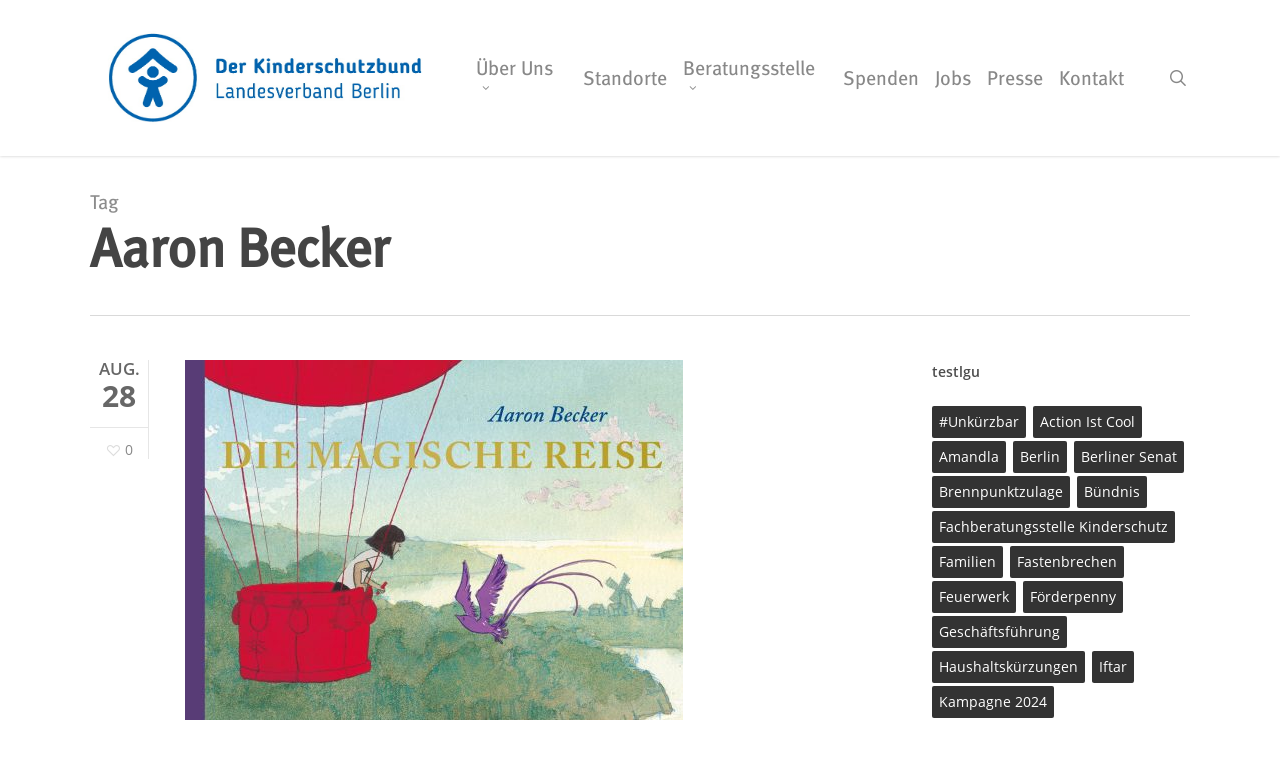

--- FILE ---
content_type: text/html; charset=UTF-8
request_url: https://kinderschutzbund-berlin.de/tag/aaron-becker/
body_size: 17933
content:
<!doctype html>
<html lang="de" class="no-js">
<head>
	<meta charset="UTF-8">
	<meta name="viewport" content="width=device-width, initial-scale=1, maximum-scale=1, user-scalable=0" /><meta name='robots' content='index, follow, max-image-preview:large, max-snippet:-1, max-video-preview:-1' />
	<style>img:is([sizes="auto" i], [sizes^="auto," i]) { contain-intrinsic-size: 3000px 1500px }</style>
	
	<!-- This site is optimized with the Yoast SEO plugin v26.3 - https://yoast.com/wordpress/plugins/seo/ -->
	<title>Aaron Becker Archive - Deutscher Kinderschutzbund Landesverband Berlin e.V.</title>
	<link rel="canonical" href="https://kinderschutzbund-berlin.de/tag/aaron-becker/" />
	<meta property="og:locale" content="de_DE" />
	<meta property="og:type" content="article" />
	<meta property="og:title" content="Aaron Becker Archive - Deutscher Kinderschutzbund Landesverband Berlin e.V." />
	<meta property="og:url" content="https://kinderschutzbund-berlin.de/tag/aaron-becker/" />
	<meta property="og:site_name" content="Deutscher Kinderschutzbund Landesverband Berlin e.V." />
	<meta name="twitter:card" content="summary_large_image" />
	<script type="application/ld+json" class="yoast-schema-graph">{"@context":"https://schema.org","@graph":[{"@type":"CollectionPage","@id":"https://kinderschutzbund-berlin.de/tag/aaron-becker/","url":"https://kinderschutzbund-berlin.de/tag/aaron-becker/","name":"Aaron Becker Archive - Deutscher Kinderschutzbund Landesverband Berlin e.V.","isPartOf":{"@id":"https://kinderschutzbund-berlin.de/#website"},"primaryImageOfPage":{"@id":"https://kinderschutzbund-berlin.de/tag/aaron-becker/#primaryimage"},"image":{"@id":"https://kinderschutzbund-berlin.de/tag/aaron-becker/#primaryimage"},"thumbnailUrl":"https://kinderschutzbund-berlin.de/wp-content/uploads/2023/08/6171_BILD_DIE_MAGISCHE_REISE-e1693211079783.jpg","breadcrumb":{"@id":"https://kinderschutzbund-berlin.de/tag/aaron-becker/#breadcrumb"},"inLanguage":"de"},{"@type":"ImageObject","inLanguage":"de","@id":"https://kinderschutzbund-berlin.de/tag/aaron-becker/#primaryimage","url":"https://kinderschutzbund-berlin.de/wp-content/uploads/2023/08/6171_BILD_DIE_MAGISCHE_REISE-e1693211079783.jpg","contentUrl":"https://kinderschutzbund-berlin.de/wp-content/uploads/2023/08/6171_BILD_DIE_MAGISCHE_REISE-e1693211079783.jpg","width":498,"height":442},{"@type":"BreadcrumbList","@id":"https://kinderschutzbund-berlin.de/tag/aaron-becker/#breadcrumb","itemListElement":[{"@type":"ListItem","position":1,"name":"Startseite","item":"https://kinderschutzbund-berlin.de/"},{"@type":"ListItem","position":2,"name":"Aaron Becker"}]},{"@type":"WebSite","@id":"https://kinderschutzbund-berlin.de/#website","url":"https://kinderschutzbund-berlin.de/","name":"Deutscher Kinderschutzbund Landesverband Berlin e.V.","description":"","potentialAction":[{"@type":"SearchAction","target":{"@type":"EntryPoint","urlTemplate":"https://kinderschutzbund-berlin.de/?s={search_term_string}"},"query-input":{"@type":"PropertyValueSpecification","valueRequired":true,"valueName":"search_term_string"}}],"inLanguage":"de"}]}</script>
	<!-- / Yoast SEO plugin. -->


<link rel="alternate" type="application/rss+xml" title="Deutscher Kinderschutzbund Landesverband Berlin e.V. &raquo; Feed" href="https://kinderschutzbund-berlin.de/feed/" />
<link rel="alternate" type="application/rss+xml" title="Deutscher Kinderschutzbund Landesverband Berlin e.V. &raquo; Kommentar-Feed" href="https://kinderschutzbund-berlin.de/comments/feed/" />
<link rel="alternate" type="application/rss+xml" title="Deutscher Kinderschutzbund Landesverband Berlin e.V. &raquo; Aaron Becker Schlagwort-Feed" href="https://kinderschutzbund-berlin.de/tag/aaron-becker/feed/" />
<script type="text/javascript">
/* <![CDATA[ */
window._wpemojiSettings = {"baseUrl":"https:\/\/s.w.org\/images\/core\/emoji\/16.0.1\/72x72\/","ext":".png","svgUrl":"https:\/\/s.w.org\/images\/core\/emoji\/16.0.1\/svg\/","svgExt":".svg","source":{"concatemoji":"https:\/\/kinderschutzbund-berlin.de\/wp-includes\/js\/wp-emoji-release.min.js?ver=6.8.3"}};
/*! This file is auto-generated */
!function(s,n){var o,i,e;function c(e){try{var t={supportTests:e,timestamp:(new Date).valueOf()};sessionStorage.setItem(o,JSON.stringify(t))}catch(e){}}function p(e,t,n){e.clearRect(0,0,e.canvas.width,e.canvas.height),e.fillText(t,0,0);var t=new Uint32Array(e.getImageData(0,0,e.canvas.width,e.canvas.height).data),a=(e.clearRect(0,0,e.canvas.width,e.canvas.height),e.fillText(n,0,0),new Uint32Array(e.getImageData(0,0,e.canvas.width,e.canvas.height).data));return t.every(function(e,t){return e===a[t]})}function u(e,t){e.clearRect(0,0,e.canvas.width,e.canvas.height),e.fillText(t,0,0);for(var n=e.getImageData(16,16,1,1),a=0;a<n.data.length;a++)if(0!==n.data[a])return!1;return!0}function f(e,t,n,a){switch(t){case"flag":return n(e,"\ud83c\udff3\ufe0f\u200d\u26a7\ufe0f","\ud83c\udff3\ufe0f\u200b\u26a7\ufe0f")?!1:!n(e,"\ud83c\udde8\ud83c\uddf6","\ud83c\udde8\u200b\ud83c\uddf6")&&!n(e,"\ud83c\udff4\udb40\udc67\udb40\udc62\udb40\udc65\udb40\udc6e\udb40\udc67\udb40\udc7f","\ud83c\udff4\u200b\udb40\udc67\u200b\udb40\udc62\u200b\udb40\udc65\u200b\udb40\udc6e\u200b\udb40\udc67\u200b\udb40\udc7f");case"emoji":return!a(e,"\ud83e\udedf")}return!1}function g(e,t,n,a){var r="undefined"!=typeof WorkerGlobalScope&&self instanceof WorkerGlobalScope?new OffscreenCanvas(300,150):s.createElement("canvas"),o=r.getContext("2d",{willReadFrequently:!0}),i=(o.textBaseline="top",o.font="600 32px Arial",{});return e.forEach(function(e){i[e]=t(o,e,n,a)}),i}function t(e){var t=s.createElement("script");t.src=e,t.defer=!0,s.head.appendChild(t)}"undefined"!=typeof Promise&&(o="wpEmojiSettingsSupports",i=["flag","emoji"],n.supports={everything:!0,everythingExceptFlag:!0},e=new Promise(function(e){s.addEventListener("DOMContentLoaded",e,{once:!0})}),new Promise(function(t){var n=function(){try{var e=JSON.parse(sessionStorage.getItem(o));if("object"==typeof e&&"number"==typeof e.timestamp&&(new Date).valueOf()<e.timestamp+604800&&"object"==typeof e.supportTests)return e.supportTests}catch(e){}return null}();if(!n){if("undefined"!=typeof Worker&&"undefined"!=typeof OffscreenCanvas&&"undefined"!=typeof URL&&URL.createObjectURL&&"undefined"!=typeof Blob)try{var e="postMessage("+g.toString()+"("+[JSON.stringify(i),f.toString(),p.toString(),u.toString()].join(",")+"));",a=new Blob([e],{type:"text/javascript"}),r=new Worker(URL.createObjectURL(a),{name:"wpTestEmojiSupports"});return void(r.onmessage=function(e){c(n=e.data),r.terminate(),t(n)})}catch(e){}c(n=g(i,f,p,u))}t(n)}).then(function(e){for(var t in e)n.supports[t]=e[t],n.supports.everything=n.supports.everything&&n.supports[t],"flag"!==t&&(n.supports.everythingExceptFlag=n.supports.everythingExceptFlag&&n.supports[t]);n.supports.everythingExceptFlag=n.supports.everythingExceptFlag&&!n.supports.flag,n.DOMReady=!1,n.readyCallback=function(){n.DOMReady=!0}}).then(function(){return e}).then(function(){var e;n.supports.everything||(n.readyCallback(),(e=n.source||{}).concatemoji?t(e.concatemoji):e.wpemoji&&e.twemoji&&(t(e.twemoji),t(e.wpemoji)))}))}((window,document),window._wpemojiSettings);
/* ]]> */
</script>
<style id='wp-emoji-styles-inline-css' type='text/css'>

	img.wp-smiley, img.emoji {
		display: inline !important;
		border: none !important;
		box-shadow: none !important;
		height: 1em !important;
		width: 1em !important;
		margin: 0 0.07em !important;
		vertical-align: -0.1em !important;
		background: none !important;
		padding: 0 !important;
	}
</style>
<link rel='stylesheet' id='wp-block-library-css' href='https://kinderschutzbund-berlin.de/wp-includes/css/dist/block-library/style.min.css?ver=6.8.3' type='text/css' media='all' />
<style id='global-styles-inline-css' type='text/css'>
:root{--wp--preset--aspect-ratio--square: 1;--wp--preset--aspect-ratio--4-3: 4/3;--wp--preset--aspect-ratio--3-4: 3/4;--wp--preset--aspect-ratio--3-2: 3/2;--wp--preset--aspect-ratio--2-3: 2/3;--wp--preset--aspect-ratio--16-9: 16/9;--wp--preset--aspect-ratio--9-16: 9/16;--wp--preset--color--black: #000000;--wp--preset--color--cyan-bluish-gray: #abb8c3;--wp--preset--color--white: #ffffff;--wp--preset--color--pale-pink: #f78da7;--wp--preset--color--vivid-red: #cf2e2e;--wp--preset--color--luminous-vivid-orange: #ff6900;--wp--preset--color--luminous-vivid-amber: #fcb900;--wp--preset--color--light-green-cyan: #7bdcb5;--wp--preset--color--vivid-green-cyan: #00d084;--wp--preset--color--pale-cyan-blue: #8ed1fc;--wp--preset--color--vivid-cyan-blue: #0693e3;--wp--preset--color--vivid-purple: #9b51e0;--wp--preset--gradient--vivid-cyan-blue-to-vivid-purple: linear-gradient(135deg,rgba(6,147,227,1) 0%,rgb(155,81,224) 100%);--wp--preset--gradient--light-green-cyan-to-vivid-green-cyan: linear-gradient(135deg,rgb(122,220,180) 0%,rgb(0,208,130) 100%);--wp--preset--gradient--luminous-vivid-amber-to-luminous-vivid-orange: linear-gradient(135deg,rgba(252,185,0,1) 0%,rgba(255,105,0,1) 100%);--wp--preset--gradient--luminous-vivid-orange-to-vivid-red: linear-gradient(135deg,rgba(255,105,0,1) 0%,rgb(207,46,46) 100%);--wp--preset--gradient--very-light-gray-to-cyan-bluish-gray: linear-gradient(135deg,rgb(238,238,238) 0%,rgb(169,184,195) 100%);--wp--preset--gradient--cool-to-warm-spectrum: linear-gradient(135deg,rgb(74,234,220) 0%,rgb(151,120,209) 20%,rgb(207,42,186) 40%,rgb(238,44,130) 60%,rgb(251,105,98) 80%,rgb(254,248,76) 100%);--wp--preset--gradient--blush-light-purple: linear-gradient(135deg,rgb(255,206,236) 0%,rgb(152,150,240) 100%);--wp--preset--gradient--blush-bordeaux: linear-gradient(135deg,rgb(254,205,165) 0%,rgb(254,45,45) 50%,rgb(107,0,62) 100%);--wp--preset--gradient--luminous-dusk: linear-gradient(135deg,rgb(255,203,112) 0%,rgb(199,81,192) 50%,rgb(65,88,208) 100%);--wp--preset--gradient--pale-ocean: linear-gradient(135deg,rgb(255,245,203) 0%,rgb(182,227,212) 50%,rgb(51,167,181) 100%);--wp--preset--gradient--electric-grass: linear-gradient(135deg,rgb(202,248,128) 0%,rgb(113,206,126) 100%);--wp--preset--gradient--midnight: linear-gradient(135deg,rgb(2,3,129) 0%,rgb(40,116,252) 100%);--wp--preset--font-size--small: 13px;--wp--preset--font-size--medium: 20px;--wp--preset--font-size--large: 36px;--wp--preset--font-size--x-large: 42px;--wp--preset--spacing--20: 0.44rem;--wp--preset--spacing--30: 0.67rem;--wp--preset--spacing--40: 1rem;--wp--preset--spacing--50: 1.5rem;--wp--preset--spacing--60: 2.25rem;--wp--preset--spacing--70: 3.38rem;--wp--preset--spacing--80: 5.06rem;--wp--preset--shadow--natural: 6px 6px 9px rgba(0, 0, 0, 0.2);--wp--preset--shadow--deep: 12px 12px 50px rgba(0, 0, 0, 0.4);--wp--preset--shadow--sharp: 6px 6px 0px rgba(0, 0, 0, 0.2);--wp--preset--shadow--outlined: 6px 6px 0px -3px rgba(255, 255, 255, 1), 6px 6px rgba(0, 0, 0, 1);--wp--preset--shadow--crisp: 6px 6px 0px rgba(0, 0, 0, 1);}:root { --wp--style--global--content-size: 1300px;--wp--style--global--wide-size: 1300px; }:where(body) { margin: 0; }.wp-site-blocks > .alignleft { float: left; margin-right: 2em; }.wp-site-blocks > .alignright { float: right; margin-left: 2em; }.wp-site-blocks > .aligncenter { justify-content: center; margin-left: auto; margin-right: auto; }:where(.is-layout-flex){gap: 0.5em;}:where(.is-layout-grid){gap: 0.5em;}.is-layout-flow > .alignleft{float: left;margin-inline-start: 0;margin-inline-end: 2em;}.is-layout-flow > .alignright{float: right;margin-inline-start: 2em;margin-inline-end: 0;}.is-layout-flow > .aligncenter{margin-left: auto !important;margin-right: auto !important;}.is-layout-constrained > .alignleft{float: left;margin-inline-start: 0;margin-inline-end: 2em;}.is-layout-constrained > .alignright{float: right;margin-inline-start: 2em;margin-inline-end: 0;}.is-layout-constrained > .aligncenter{margin-left: auto !important;margin-right: auto !important;}.is-layout-constrained > :where(:not(.alignleft):not(.alignright):not(.alignfull)){max-width: var(--wp--style--global--content-size);margin-left: auto !important;margin-right: auto !important;}.is-layout-constrained > .alignwide{max-width: var(--wp--style--global--wide-size);}body .is-layout-flex{display: flex;}.is-layout-flex{flex-wrap: wrap;align-items: center;}.is-layout-flex > :is(*, div){margin: 0;}body .is-layout-grid{display: grid;}.is-layout-grid > :is(*, div){margin: 0;}body{padding-top: 0px;padding-right: 0px;padding-bottom: 0px;padding-left: 0px;}:root :where(.wp-element-button, .wp-block-button__link){background-color: #32373c;border-width: 0;color: #fff;font-family: inherit;font-size: inherit;line-height: inherit;padding: calc(0.667em + 2px) calc(1.333em + 2px);text-decoration: none;}.has-black-color{color: var(--wp--preset--color--black) !important;}.has-cyan-bluish-gray-color{color: var(--wp--preset--color--cyan-bluish-gray) !important;}.has-white-color{color: var(--wp--preset--color--white) !important;}.has-pale-pink-color{color: var(--wp--preset--color--pale-pink) !important;}.has-vivid-red-color{color: var(--wp--preset--color--vivid-red) !important;}.has-luminous-vivid-orange-color{color: var(--wp--preset--color--luminous-vivid-orange) !important;}.has-luminous-vivid-amber-color{color: var(--wp--preset--color--luminous-vivid-amber) !important;}.has-light-green-cyan-color{color: var(--wp--preset--color--light-green-cyan) !important;}.has-vivid-green-cyan-color{color: var(--wp--preset--color--vivid-green-cyan) !important;}.has-pale-cyan-blue-color{color: var(--wp--preset--color--pale-cyan-blue) !important;}.has-vivid-cyan-blue-color{color: var(--wp--preset--color--vivid-cyan-blue) !important;}.has-vivid-purple-color{color: var(--wp--preset--color--vivid-purple) !important;}.has-black-background-color{background-color: var(--wp--preset--color--black) !important;}.has-cyan-bluish-gray-background-color{background-color: var(--wp--preset--color--cyan-bluish-gray) !important;}.has-white-background-color{background-color: var(--wp--preset--color--white) !important;}.has-pale-pink-background-color{background-color: var(--wp--preset--color--pale-pink) !important;}.has-vivid-red-background-color{background-color: var(--wp--preset--color--vivid-red) !important;}.has-luminous-vivid-orange-background-color{background-color: var(--wp--preset--color--luminous-vivid-orange) !important;}.has-luminous-vivid-amber-background-color{background-color: var(--wp--preset--color--luminous-vivid-amber) !important;}.has-light-green-cyan-background-color{background-color: var(--wp--preset--color--light-green-cyan) !important;}.has-vivid-green-cyan-background-color{background-color: var(--wp--preset--color--vivid-green-cyan) !important;}.has-pale-cyan-blue-background-color{background-color: var(--wp--preset--color--pale-cyan-blue) !important;}.has-vivid-cyan-blue-background-color{background-color: var(--wp--preset--color--vivid-cyan-blue) !important;}.has-vivid-purple-background-color{background-color: var(--wp--preset--color--vivid-purple) !important;}.has-black-border-color{border-color: var(--wp--preset--color--black) !important;}.has-cyan-bluish-gray-border-color{border-color: var(--wp--preset--color--cyan-bluish-gray) !important;}.has-white-border-color{border-color: var(--wp--preset--color--white) !important;}.has-pale-pink-border-color{border-color: var(--wp--preset--color--pale-pink) !important;}.has-vivid-red-border-color{border-color: var(--wp--preset--color--vivid-red) !important;}.has-luminous-vivid-orange-border-color{border-color: var(--wp--preset--color--luminous-vivid-orange) !important;}.has-luminous-vivid-amber-border-color{border-color: var(--wp--preset--color--luminous-vivid-amber) !important;}.has-light-green-cyan-border-color{border-color: var(--wp--preset--color--light-green-cyan) !important;}.has-vivid-green-cyan-border-color{border-color: var(--wp--preset--color--vivid-green-cyan) !important;}.has-pale-cyan-blue-border-color{border-color: var(--wp--preset--color--pale-cyan-blue) !important;}.has-vivid-cyan-blue-border-color{border-color: var(--wp--preset--color--vivid-cyan-blue) !important;}.has-vivid-purple-border-color{border-color: var(--wp--preset--color--vivid-purple) !important;}.has-vivid-cyan-blue-to-vivid-purple-gradient-background{background: var(--wp--preset--gradient--vivid-cyan-blue-to-vivid-purple) !important;}.has-light-green-cyan-to-vivid-green-cyan-gradient-background{background: var(--wp--preset--gradient--light-green-cyan-to-vivid-green-cyan) !important;}.has-luminous-vivid-amber-to-luminous-vivid-orange-gradient-background{background: var(--wp--preset--gradient--luminous-vivid-amber-to-luminous-vivid-orange) !important;}.has-luminous-vivid-orange-to-vivid-red-gradient-background{background: var(--wp--preset--gradient--luminous-vivid-orange-to-vivid-red) !important;}.has-very-light-gray-to-cyan-bluish-gray-gradient-background{background: var(--wp--preset--gradient--very-light-gray-to-cyan-bluish-gray) !important;}.has-cool-to-warm-spectrum-gradient-background{background: var(--wp--preset--gradient--cool-to-warm-spectrum) !important;}.has-blush-light-purple-gradient-background{background: var(--wp--preset--gradient--blush-light-purple) !important;}.has-blush-bordeaux-gradient-background{background: var(--wp--preset--gradient--blush-bordeaux) !important;}.has-luminous-dusk-gradient-background{background: var(--wp--preset--gradient--luminous-dusk) !important;}.has-pale-ocean-gradient-background{background: var(--wp--preset--gradient--pale-ocean) !important;}.has-electric-grass-gradient-background{background: var(--wp--preset--gradient--electric-grass) !important;}.has-midnight-gradient-background{background: var(--wp--preset--gradient--midnight) !important;}.has-small-font-size{font-size: var(--wp--preset--font-size--small) !important;}.has-medium-font-size{font-size: var(--wp--preset--font-size--medium) !important;}.has-large-font-size{font-size: var(--wp--preset--font-size--large) !important;}.has-x-large-font-size{font-size: var(--wp--preset--font-size--x-large) !important;}
:where(.wp-block-post-template.is-layout-flex){gap: 1.25em;}:where(.wp-block-post-template.is-layout-grid){gap: 1.25em;}
:where(.wp-block-columns.is-layout-flex){gap: 2em;}:where(.wp-block-columns.is-layout-grid){gap: 2em;}
:root :where(.wp-block-pullquote){font-size: 1.5em;line-height: 1.6;}
</style>
<link rel='stylesheet' id='salient-social-css' href='https://kinderschutzbund-berlin.de/wp-content/plugins/salient-social/css/style.css?ver=1.2.6' type='text/css' media='all' />
<style id='salient-social-inline-css' type='text/css'>

  .sharing-default-minimal .nectar-love.loved,
  body .nectar-social[data-color-override="override"].fixed > a:before, 
  body .nectar-social[data-color-override="override"].fixed .nectar-social-inner a,
  .sharing-default-minimal .nectar-social[data-color-override="override"] .nectar-social-inner a:hover,
  .nectar-social.vertical[data-color-override="override"] .nectar-social-inner a:hover {
    background-color: #0062ac;
  }
  .nectar-social.hover .nectar-love.loved,
  .nectar-social.hover > .nectar-love-button a:hover,
  .nectar-social[data-color-override="override"].hover > div a:hover,
  #single-below-header .nectar-social[data-color-override="override"].hover > div a:hover,
  .nectar-social[data-color-override="override"].hover .share-btn:hover,
  .sharing-default-minimal .nectar-social[data-color-override="override"] .nectar-social-inner a {
    border-color: #0062ac;
  }
  #single-below-header .nectar-social.hover .nectar-love.loved i,
  #single-below-header .nectar-social.hover[data-color-override="override"] a:hover,
  #single-below-header .nectar-social.hover[data-color-override="override"] a:hover i,
  #single-below-header .nectar-social.hover .nectar-love-button a:hover i,
  .nectar-love:hover i,
  .hover .nectar-love:hover .total_loves,
  .nectar-love.loved i,
  .nectar-social.hover .nectar-love.loved .total_loves,
  .nectar-social.hover .share-btn:hover, 
  .nectar-social[data-color-override="override"].hover .nectar-social-inner a:hover,
  .nectar-social[data-color-override="override"].hover > div:hover span,
  .sharing-default-minimal .nectar-social[data-color-override="override"] .nectar-social-inner a:not(:hover) i,
  .sharing-default-minimal .nectar-social[data-color-override="override"] .nectar-social-inner a:not(:hover) {
    color: #0062ac;
  }
</style>
<link rel='stylesheet' id='uaf_client_css-css' href='https://kinderschutzbund-berlin.de/wp-content/uploads/useanyfont/uaf.css?ver=1751980679' type='text/css' media='all' />
<link rel='stylesheet' id='font-awesome-css' href='https://kinderschutzbund-berlin.de/wp-content/themes/salient/css/font-awesome-legacy.min.css?ver=4.7.1' type='text/css' media='all' />
<link rel='stylesheet' id='salient-grid-system-css' href='https://kinderschutzbund-berlin.de/wp-content/themes/salient/css/build/grid-system.css?ver=17.4.1' type='text/css' media='all' />
<link rel='stylesheet' id='main-styles-css' href='https://kinderschutzbund-berlin.de/wp-content/themes/salient/css/build/style.css?ver=17.4.1' type='text/css' media='all' />
<style id='main-styles-inline-css' type='text/css'>

		@font-face{
		     font-family:'Open Sans';
		     src:url('https://kinderschutzbund-berlin.de/wp-content/themes/salient/css/fonts/OpenSans-Light.woff') format('woff');
		     font-weight:300;
		     font-style:normal; 
		}
		 @font-face{
		     font-family:'Open Sans';
		     src:url('https://kinderschutzbund-berlin.de/wp-content/themes/salient/css/fonts/OpenSans-Regular.woff') format('woff');
		     font-weight:400;
		     font-style:normal; 
		}
		 @font-face{
		     font-family:'Open Sans';
		     src:url('https://kinderschutzbund-berlin.de/wp-content/themes/salient/css/fonts/OpenSans-SemiBold.woff') format('woff');
		     font-weight:600;
		     font-style:normal; 
		}
		 @font-face{
		     font-family:'Open Sans';
		     src:url('https://kinderschutzbund-berlin.de/wp-content/themes/salient/css/fonts/OpenSans-Bold.woff') format('woff');
		     font-weight:700;
		     font-style:normal; 
		}
html:not(.page-trans-loaded) { background-color: #ffffff; }
</style>
<link rel='stylesheet' id='nectar-wpforms-css' href='https://kinderschutzbund-berlin.de/wp-content/themes/salient/css/build/third-party/wpforms.css?ver=17.4.1' type='text/css' media='all' />
<link rel='stylesheet' id='nectar-flickity-css' href='https://kinderschutzbund-berlin.de/wp-content/themes/salient/css/build/plugins/flickity.css?ver=17.4.1' type='text/css' media='all' />
<link rel='stylesheet' id='nectar-portfolio-css' href='https://kinderschutzbund-berlin.de/wp-content/plugins/salient-portfolio/css/portfolio.css?ver=1.8.3' type='text/css' media='all' />
<link rel='stylesheet' id='responsive-css' href='https://kinderschutzbund-berlin.de/wp-content/themes/salient/css/build/responsive.css?ver=17.4.1' type='text/css' media='all' />
<link rel='stylesheet' id='skin-original-css' href='https://kinderschutzbund-berlin.de/wp-content/themes/salient/css/build/skin-original.css?ver=17.4.1' type='text/css' media='all' />
<link rel='stylesheet' id='salient-wp-menu-dynamic-css' href='https://kinderschutzbund-berlin.de/wp-content/uploads/salient/menu-dynamic.css?ver=89405' type='text/css' media='all' />
<link rel='stylesheet' id='dynamic-css-css' href='https://kinderschutzbund-berlin.de/wp-content/themes/salient/css/salient-dynamic-styles.css?ver=78294' type='text/css' media='all' />
<style id='dynamic-css-inline-css' type='text/css'>
body[data-bg-header="true"].category .container-wrap,body[data-bg-header="true"].author .container-wrap,body[data-bg-header="true"].date .container-wrap,body[data-bg-header="true"].blog .container-wrap{padding-top:var(--container-padding)!important}.archive.author .row .col.section-title span,.archive.category .row .col.section-title span,.archive.tag .row .col.section-title span,.archive.date .row .col.section-title span{padding-left:0}body.author #page-header-wrap #page-header-bg,body.category #page-header-wrap #page-header-bg,body.tag #page-header-wrap #page-header-bg,body.date #page-header-wrap #page-header-bg{height:auto;padding-top:8%;padding-bottom:8%;}.archive #page-header-wrap{height:auto;}.archive.category .row .col.section-title p,.archive.tag .row .col.section-title p{margin-top:10px;}body[data-bg-header="true"].archive .container-wrap.meta_overlaid_blog,body[data-bg-header="true"].category .container-wrap.meta_overlaid_blog,body[data-bg-header="true"].author .container-wrap.meta_overlaid_blog,body[data-bg-header="true"].date .container-wrap.meta_overlaid_blog{padding-top:0!important;}#page-header-bg[data-alignment="center"] .span_6 p{margin:0 auto;}body.archive #page-header-bg:not(.fullscreen-header) .span_6{position:relative;-webkit-transform:none;transform:none;top:0;}.blog-archive-header .nectar-author-gravatar img{width:125px;border-radius:100px;}.blog-archive-header .container .span_12 p{font-size:min(max(calc(1.3vw),16px),20px);line-height:1.5;margin-top:.5em;}body .page-header-no-bg.color-bg{padding:5% 0;}@media only screen and (max-width:999px){body .page-header-no-bg.color-bg{padding:7% 0;}}@media only screen and (max-width:690px){body .page-header-no-bg.color-bg{padding:9% 0;}.blog-archive-header .nectar-author-gravatar img{width:75px;}}.blog-archive-header.color-bg .col.section-title{border-bottom:0;padding:0;}.blog-archive-header.color-bg *{color:inherit!important;}.nectar-archive-tax-count{position:relative;padding:.5em;transform:translateX(0.25em) translateY(-0.75em);font-size:clamp(14px,0.3em,20px);display:inline-block;vertical-align:super;}.nectar-archive-tax-count:before{content:"";display:block;padding-bottom:100%;width:100%;position:absolute;top:50%;left:50%;transform:translate(-50%,-50%);border-radius:100px;background-color:currentColor;opacity:0.1;}#header-space{background-color:#ffffff}@media only screen and (min-width:1000px){body #ajax-content-wrap.no-scroll{min-height:calc(100vh - 156px);height:calc(100vh - 156px)!important;}}@media only screen and (min-width:1000px){#page-header-wrap.fullscreen-header,#page-header-wrap.fullscreen-header #page-header-bg,html:not(.nectar-box-roll-loaded) .nectar-box-roll > #page-header-bg.fullscreen-header,.nectar_fullscreen_zoom_recent_projects,#nectar_fullscreen_rows:not(.afterLoaded) > div{height:calc(100vh - 155px);}.wpb_row.vc_row-o-full-height.top-level,.wpb_row.vc_row-o-full-height.top-level > .col.span_12{min-height:calc(100vh - 155px);}html:not(.nectar-box-roll-loaded) .nectar-box-roll > #page-header-bg.fullscreen-header{top:156px;}.nectar-slider-wrap[data-fullscreen="true"]:not(.loaded),.nectar-slider-wrap[data-fullscreen="true"]:not(.loaded) .swiper-container{height:calc(100vh - 154px)!important;}.admin-bar .nectar-slider-wrap[data-fullscreen="true"]:not(.loaded),.admin-bar .nectar-slider-wrap[data-fullscreen="true"]:not(.loaded) .swiper-container{height:calc(100vh - 154px - 32px)!important;}}.admin-bar[class*="page-template-template-no-header"] .wpb_row.vc_row-o-full-height.top-level,.admin-bar[class*="page-template-template-no-header"] .wpb_row.vc_row-o-full-height.top-level > .col.span_12{min-height:calc(100vh - 32px);}body[class*="page-template-template-no-header"] .wpb_row.vc_row-o-full-height.top-level,body[class*="page-template-template-no-header"] .wpb_row.vc_row-o-full-height.top-level > .col.span_12{min-height:100vh;}@media only screen and (max-width:999px){.using-mobile-browser #nectar_fullscreen_rows:not(.afterLoaded):not([data-mobile-disable="on"]) > div{height:calc(100vh - 126px);}.using-mobile-browser .wpb_row.vc_row-o-full-height.top-level,.using-mobile-browser .wpb_row.vc_row-o-full-height.top-level > .col.span_12,[data-permanent-transparent="1"].using-mobile-browser .wpb_row.vc_row-o-full-height.top-level,[data-permanent-transparent="1"].using-mobile-browser .wpb_row.vc_row-o-full-height.top-level > .col.span_12{min-height:calc(100vh - 126px);}html:not(.nectar-box-roll-loaded) .nectar-box-roll > #page-header-bg.fullscreen-header,.nectar_fullscreen_zoom_recent_projects,.nectar-slider-wrap[data-fullscreen="true"]:not(.loaded),.nectar-slider-wrap[data-fullscreen="true"]:not(.loaded) .swiper-container,#nectar_fullscreen_rows:not(.afterLoaded):not([data-mobile-disable="on"]) > div{height:calc(100vh - 73px);}.wpb_row.vc_row-o-full-height.top-level,.wpb_row.vc_row-o-full-height.top-level > .col.span_12{min-height:calc(100vh - 73px);}body[data-transparent-header="false"] #ajax-content-wrap.no-scroll{min-height:calc(100vh - 73px);height:calc(100vh - 73px);}}.screen-reader-text,.nectar-skip-to-content:not(:focus){border:0;clip:rect(1px,1px,1px,1px);clip-path:inset(50%);height:1px;margin:-1px;overflow:hidden;padding:0;position:absolute!important;width:1px;word-wrap:normal!important;}.row .col img:not([srcset]){width:auto;}.row .col img.img-with-animation.nectar-lazy:not([srcset]){width:100%;}
</style>
<script type="text/javascript" src="https://kinderschutzbund-berlin.de/wp-includes/js/jquery/jquery.min.js?ver=3.7.1" id="jquery-core-js"></script>
<script type="text/javascript" src="https://kinderschutzbund-berlin.de/wp-includes/js/jquery/jquery-migrate.min.js?ver=3.4.1" id="jquery-migrate-js"></script>
<script type="text/javascript" id="3d-flip-book-client-locale-loader-js-extra">
/* <![CDATA[ */
var FB3D_CLIENT_LOCALE = {"ajaxurl":"https:\/\/kinderschutzbund-berlin.de\/wp-admin\/admin-ajax.php","dictionary":{"Table of contents":"Table of contents","Close":"Close","Bookmarks":"Bookmarks","Thumbnails":"Thumbnails","Search":"Search","Share":"Share","Facebook":"Facebook","Twitter":"Twitter","Email":"Email","Play":"Play","Previous page":"Previous page","Next page":"Next page","Zoom in":"Zoom in","Zoom out":"Zoom out","Fit view":"Fit view","Auto play":"Auto play","Full screen":"Full screen","More":"More","Smart pan":"Smart pan","Single page":"Single page","Sounds":"Sounds","Stats":"Stats","Print":"Print","Download":"Download","Goto first page":"Goto first page","Goto last page":"Goto last page"},"images":"https:\/\/kinderschutzbund-berlin.de\/wp-content\/plugins\/interactive-3d-flipbook-powered-physics-engine\/assets\/images\/","jsData":{"urls":[],"posts":{"ids_mis":[],"ids":[]},"pages":[],"firstPages":[],"bookCtrlProps":[],"bookTemplates":[]},"key":"3d-flip-book","pdfJS":{"pdfJsLib":"https:\/\/kinderschutzbund-berlin.de\/wp-content\/plugins\/interactive-3d-flipbook-powered-physics-engine\/assets\/js\/pdf.min.js?ver=4.3.136","pdfJsWorker":"https:\/\/kinderschutzbund-berlin.de\/wp-content\/plugins\/interactive-3d-flipbook-powered-physics-engine\/assets\/js\/pdf.worker.js?ver=4.3.136","stablePdfJsLib":"https:\/\/kinderschutzbund-berlin.de\/wp-content\/plugins\/interactive-3d-flipbook-powered-physics-engine\/assets\/js\/stable\/pdf.min.js?ver=2.5.207","stablePdfJsWorker":"https:\/\/kinderschutzbund-berlin.de\/wp-content\/plugins\/interactive-3d-flipbook-powered-physics-engine\/assets\/js\/stable\/pdf.worker.js?ver=2.5.207","pdfJsCMapUrl":"https:\/\/kinderschutzbund-berlin.de\/wp-content\/plugins\/interactive-3d-flipbook-powered-physics-engine\/assets\/cmaps\/"},"cacheurl":"https:\/\/kinderschutzbund-berlin.de\/wp-content\/uploads\/3d-flip-book\/cache\/","pluginsurl":"https:\/\/kinderschutzbund-berlin.de\/wp-content\/plugins\/","pluginurl":"https:\/\/kinderschutzbund-berlin.de\/wp-content\/plugins\/interactive-3d-flipbook-powered-physics-engine\/","thumbnailSize":{"width":"150","height":"150"},"version":"1.16.17"};
/* ]]> */
</script>
<script type="text/javascript" src="https://kinderschutzbund-berlin.de/wp-content/plugins/interactive-3d-flipbook-powered-physics-engine/assets/js/client-locale-loader.js?ver=1.16.17" id="3d-flip-book-client-locale-loader-js" async="async" data-wp-strategy="async"></script>
<script type="text/javascript" src="https://kinderschutzbund-berlin.de/wp-includes/js/dist/hooks.min.js?ver=4d63a3d491d11ffd8ac6" id="wp-hooks-js"></script>
<script type="text/javascript" id="say-what-js-js-extra">
/* <![CDATA[ */
var say_what_data = {"replacements":{"salient|Results For|":"Suchergebnisse f\u00fcr","salient|No results found|":"Ihre Suche ergab leider keine Treffer.","salient|Start Typing...|":"Suchbegriff eingeben","salient|Page|":"Seite"}};
/* ]]> */
</script>
<script type="text/javascript" src="https://kinderschutzbund-berlin.de/wp-content/plugins/say-what/assets/build/frontend.js?ver=fd31684c45e4d85aeb4e" id="say-what-js-js"></script>
<script></script><link rel="https://api.w.org/" href="https://kinderschutzbund-berlin.de/wp-json/" /><link rel="alternate" title="JSON" type="application/json" href="https://kinderschutzbund-berlin.de/wp-json/wp/v2/tags/54" /><link rel="EditURI" type="application/rsd+xml" title="RSD" href="https://kinderschutzbund-berlin.de/xmlrpc.php?rsd" />
<meta name="generator" content="WordPress 6.8.3" />
<script>
jQuery(window).load(function(){
	jQuery('a.external-link').click(function() {
		alert("Sie werden jetzt sicher zum Spendenformular der Bank für Sozialwirtschaft weitergeleitet. Vielen Dank für Ihre Unterstützung!");
	});
});
</script>
<script src="https://secure.spendenbank.de/login/iframe/js/2454986?langid=1&verwendungszweck=33096&vz_solo=1" type="text/javascript"></script><script type="text/javascript"> var root = document.getElementsByTagName( "html" )[0]; root.setAttribute( "class", "js" ); </script><meta name="generator" content="Powered by WPBakery Page Builder - drag and drop page builder for WordPress."/>
<link rel="icon" href="https://kinderschutzbund-berlin.de/wp-content/uploads/2019/11/cropped-DKSB-Siegel-32x32.png" sizes="32x32" />
<link rel="icon" href="https://kinderschutzbund-berlin.de/wp-content/uploads/2019/11/cropped-DKSB-Siegel-192x192.png" sizes="192x192" />
<link rel="apple-touch-icon" href="https://kinderschutzbund-berlin.de/wp-content/uploads/2019/11/cropped-DKSB-Siegel-180x180.png" />
<meta name="msapplication-TileImage" content="https://kinderschutzbund-berlin.de/wp-content/uploads/2019/11/cropped-DKSB-Siegel-270x270.png" />
		<style type="text/css" id="wp-custom-css">
			.bfs-resp-iframe {
  position: relative;
  padding-bottom: 56.25%;
  height: 0;
  overflow: hidden;
  width: 100%;
  height: auto; }
  .bfs-resp-iframe iframe {
    position: absolute;
    top: 0;
    left: 0;
    width: 100%;
    height: 100%; }

		</style>
		<noscript><style> .wpb_animate_when_almost_visible { opacity: 1; }</style></noscript></head><body class="archive tag tag-aaron-becker tag-54 wp-theme-salient original wpb-js-composer js-comp-ver-8.4.2 vc_responsive" data-footer-reveal="false" data-footer-reveal-shadow="none" data-header-format="default" data-body-border="off" data-boxed-style="" data-header-breakpoint="1000" data-dropdown-style="minimal" data-cae="easeOutCubic" data-cad="750" data-megamenu-width="contained" data-aie="none" data-ls="none" data-apte="standard" data-hhun="1" data-fancy-form-rcs="default" data-form-style="minimal" data-form-submit="regular" data-is="minimal" data-button-style="default" data-user-account-button="false" data-flex-cols="true" data-col-gap="default" data-header-inherit-rc="false" data-header-search="true" data-animated-anchors="false" data-ajax-transitions="true" data-full-width-header="false" data-slide-out-widget-area="true" data-slide-out-widget-area-style="slide-out-from-right-hover" data-user-set-ocm="off" data-loading-animation="none" data-bg-header="false" data-responsive="1" data-ext-responsive="true" data-ext-padding="90" data-header-resize="0" data-header-color="custom" data-cart="false" data-remove-m-parallax="" data-remove-m-video-bgs="" data-m-animate="0" data-force-header-trans-color="light" data-smooth-scrolling="0" data-permanent-transparent="false" >
	
	<script type="text/javascript">
	 (function(window, document) {

		document.documentElement.classList.remove("no-js");

		if(navigator.userAgent.match(/(Android|iPod|iPhone|iPad|BlackBerry|IEMobile|Opera Mini)/)) {
			document.body.className += " using-mobile-browser mobile ";
		}
		if(navigator.userAgent.match(/Mac/) && navigator.maxTouchPoints && navigator.maxTouchPoints > 2) {
			document.body.className += " using-ios-device ";
		}

		if( !("ontouchstart" in window) ) {

			var body = document.querySelector("body");
			var winW = window.innerWidth;
			var bodyW = body.clientWidth;

			if (winW > bodyW + 4) {
				body.setAttribute("style", "--scroll-bar-w: " + (winW - bodyW - 4) + "px");
			} else {
				body.setAttribute("style", "--scroll-bar-w: 0px");
			}
		}

	 })(window, document);
   </script><a href="#ajax-content-wrap" class="nectar-skip-to-content">Skip to main content</a><div id="ajax-loading-screen" data-disable-mobile="1" data-disable-fade-on-click="0" data-effect="standard" data-method="standard"><div class="loading-icon none"><div class="material-icon">
						<svg class="nectar-material-spinner" width="60px" height="60px" viewBox="0 0 60 60">
							<circle stroke-linecap="round" cx="30" cy="30" r="26" fill="none" stroke-width="6"></circle>
				  		</svg>	 
					</div></div></div>	
	<div id="header-space"  data-header-mobile-fixed='false'></div> 
	
		<div id="header-outer" data-has-menu="true" data-has-buttons="yes" data-header-button_style="default" data-using-pr-menu="false" data-mobile-fixed="false" data-ptnm="false" data-lhe="default" data-user-set-bg="#ffffff" data-format="default" data-permanent-transparent="false" data-megamenu-rt="0" data-remove-fixed="1" data-header-resize="0" data-cart="false" data-transparency-option="" data-box-shadow="small" data-shrink-num="6" data-using-secondary="0" data-using-logo="1" data-logo-height="100" data-m-logo-height="50" data-padding="28" data-full-width="false" data-condense="false" >
		
<div id="search-outer" class="nectar">
	<div id="search">
		<div class="container">
			 <div id="search-box">
				 <div class="inner-wrap">
					 <div class="col span_12">
						  <form role="search" action="https://kinderschutzbund-berlin.de/" method="GET">
															<input type="text" name="s"  value="Suchbegriff eingeben" aria-label="Search" data-placeholder="Suchbegriff eingeben" />
							
						
						<button aria-label="Search" class="search-box__button" type="submit">Search</button>						</form>
					</div><!--/span_12-->
				</div><!--/inner-wrap-->
			 </div><!--/search-box-->
			 <div id="close"><a href="#" role="button"><span class="screen-reader-text">Close Search</span>
				<span class="icon-salient-x" aria-hidden="true"></span>				 </a></div>
		 </div><!--/container-->
	</div><!--/search-->
</div><!--/search-outer-->

<header id="top" role="banner" aria-label="Main Menu">
	<div class="container">
		<div class="row">
			<div class="col span_3">
								<a id="logo" href="https://kinderschutzbund-berlin.de" data-supplied-ml-starting-dark="false" data-supplied-ml-starting="false" data-supplied-ml="false" >
					<img class="stnd skip-lazy dark-version" width="943" height="265" alt="Deutscher Kinderschutzbund Landesverband Berlin e.V." src="https://kinderschutzbund-berlin.de/wp-content/uploads/2019/11/DKSB_Logo_2019_LV-1_3-RGB-01-1.jpg"  />				</a>
							</div><!--/span_3-->

			<div class="col span_9 col_last">
									<div class="nectar-mobile-only mobile-header"><div class="inner"></div></div>
									<a class="mobile-search" href="#searchbox"><span class="nectar-icon icon-salient-search" aria-hidden="true"></span><span class="screen-reader-text">search</span></a>
														<div class="slide-out-widget-area-toggle mobile-icon slide-out-from-right-hover" data-custom-color="false" data-icon-animation="simple-transform">
						<div> <a href="#slide-out-widget-area" role="button" aria-label="Navigation Menu" aria-expanded="false" class="closed">
							<span class="screen-reader-text">Menu</span><span aria-hidden="true"> <i class="lines-button x2"> <i class="lines"></i> </i> </span>						</a></div>
					</div>
				
									<nav aria-label="Main Menu">
													<ul class="sf-menu">
								<li id="menu-item-107" class="menu-item menu-item-type-post_type menu-item-object-page menu-item-has-children nectar-regular-menu-item sf-with-ul menu-item-107"><a href="https://kinderschutzbund-berlin.de/ueber-uns/" aria-haspopup="true" aria-expanded="false"><span class="menu-title-text">Über Uns</span><span class="sf-sub-indicator"><i class="fa fa-angle-down icon-in-menu" aria-hidden="true"></i></span></a>
<ul class="sub-menu">
	<li id="menu-item-385" class="menu-item menu-item-type-post_type menu-item-object-page nectar-regular-menu-item menu-item-385"><a href="https://kinderschutzbund-berlin.de/ueber-uns/verein/"><span class="menu-title-text">Verein</span></a></li>
	<li id="menu-item-387" class="menu-item menu-item-type-post_type menu-item-object-page nectar-regular-menu-item menu-item-387"><a href="https://kinderschutzbund-berlin.de/ueber-uns/themen/"><span class="menu-title-text">Themen</span></a></li>
	<li id="menu-item-386" class="menu-item menu-item-type-post_type menu-item-object-page nectar-regular-menu-item menu-item-386"><a href="https://kinderschutzbund-berlin.de/ueber-uns/geschichte/"><span class="menu-title-text">Geschichte</span></a></li>
	<li id="menu-item-384" class="menu-item menu-item-type-post_type menu-item-object-page nectar-regular-menu-item menu-item-384"><a href="https://kinderschutzbund-berlin.de/ueber-uns/jahresberichte-rundbriefe/"><span class="menu-title-text">Jahresberichte und Rundbriefe</span></a></li>
</ul>
</li>
<li id="menu-item-5160" class="menu-item menu-item-type-post_type menu-item-object-page nectar-regular-menu-item menu-item-5160"><a href="https://kinderschutzbund-berlin.de/projekte/kinderprojekte/"><span class="menu-title-text">Standorte</span></a></li>
<li id="menu-item-95" class="menu-item menu-item-type-post_type menu-item-object-page menu-item-has-children nectar-regular-menu-item sf-with-ul menu-item-95"><a href="https://kinderschutzbund-berlin.de/beratungsstelle/" aria-haspopup="true" aria-expanded="false"><span class="menu-title-text">Beratungsstelle</span><span class="sf-sub-indicator"><i class="fa fa-angle-down icon-in-menu" aria-hidden="true"></i></span></a>
<ul class="sub-menu">
	<li id="menu-item-391" class="menu-item menu-item-type-post_type menu-item-object-page nectar-regular-menu-item menu-item-391"><a href="https://kinderschutzbund-berlin.de/beratungsstelle/kinder-jugendliche/"><span class="menu-title-text">Kinder &#038; Jugendliche</span></a></li>
	<li id="menu-item-390" class="menu-item menu-item-type-post_type menu-item-object-page nectar-regular-menu-item menu-item-390"><a href="https://kinderschutzbund-berlin.de/beratungsstelle/fachkraefte/"><span class="menu-title-text">Fachkräfte</span></a></li>
	<li id="menu-item-389" class="menu-item menu-item-type-post_type menu-item-object-page nectar-regular-menu-item menu-item-389"><a href="https://kinderschutzbund-berlin.de/beratungsstelle/eltern/"><span class="menu-title-text">Eltern</span></a></li>
	<li id="menu-item-4127" class="menu-item menu-item-type-post_type menu-item-object-page nectar-regular-menu-item menu-item-4127"><a href="https://kinderschutzbund-berlin.de/beratungsstelle/gewalt_spielt_nicht_mit/"><span class="menu-title-text">Gewalt spielt nicht mit!</span></a></li>
</ul>
</li>
<li id="menu-item-5142" class="menu-item menu-item-type-post_type menu-item-object-page nectar-regular-menu-item menu-item-5142"><a href="https://kinderschutzbund-berlin.de/spenden-2/"><span class="menu-title-text">Spenden</span></a></li>
<li id="menu-item-104" class="menu-item menu-item-type-post_type menu-item-object-page nectar-regular-menu-item menu-item-104"><a href="https://kinderschutzbund-berlin.de/stellenangebote/"><span class="menu-title-text">Jobs</span></a></li>
<li id="menu-item-5232" class="menu-item menu-item-type-post_type menu-item-object-page nectar-regular-menu-item menu-item-5232"><a href="https://kinderschutzbund-berlin.de/presse-3/"><span class="menu-title-text">Presse</span></a></li>
<li id="menu-item-5234" class="menu-item menu-item-type-post_type menu-item-object-page nectar-regular-menu-item menu-item-5234"><a href="https://kinderschutzbund-berlin.de/kontakt-zum-kinderschutzbund-landesverband-berlin/"><span class="menu-title-text">Kontakt</span></a></li>
							</ul>
													<ul class="buttons sf-menu" data-user-set-ocm="off">

								<li id="search-btn"><div><a href="#searchbox"><span class="icon-salient-search" aria-hidden="true"></span><span class="screen-reader-text">search</span></a></div> </li>
							</ul>
						
					</nav>

					
				</div><!--/span_9-->

				
			</div><!--/row-->
					</div><!--/container-->
	</header>		
	</div>
		<div id="ajax-content-wrap">
				<div class="row page-header-no-bg blog-archive-header"  data-alignment="left">
			<div class="container">
				<div class="col span_12 section-title">
																<span class="subheader">Tag</span>
										<h1>Aaron Becker</h1>
														</div>
			</div>
		</div>

	
<div class="container-wrap">

	<div class="container main-content">

		<div class="row"><div class="post-area col  span_9   " role="main" data-ams="8px" data-remove-post-date="0" data-remove-post-author="0" data-remove-post-comment-number="0" data-remove-post-nectar-love="0"> <div class="posts-container"  data-load-animation="none">
<article id="post-4401" class="post-4401 post type-post status-publish format-standard has-post-thumbnail category-aktuelles-aus-den-projekten tag-aaron-becker tag-die-reise tag-die-rueckkehr tag-die-suche tag-wunderbare-kinderbuecher">  
  
  <div class="inner-wrap animated">
    
    <div class="post-content classic">
      
      
<div class="post-meta" data-love="true">
    <div class="date">
    <span class="month">Aug.</span>
    <span class="day">28</span>
      </div>
  
  <div class="nectar-love-wrap">
    <a href="#" class="nectar-love" id="nectar-love-4401" title="Love this"> <i class="icon-salient-heart-2"></i><span class="love-text">Love</span><span class="total_loves"><span class="nectar-love-count">0</span></span></a>  </div>
  
</div><!--post-meta-->      
      <div class="content-inner">
        
        <a href="https://kinderschutzbund-berlin.de/wunderbare-kinderbuecher-bezaubernde-bilder-und-ganz-ohne-text/"><span class="post-featured-img"><img width="498" height="442" src="https://kinderschutzbund-berlin.de/wp-content/uploads/2023/08/6171_BILD_DIE_MAGISCHE_REISE-e1693211079783.jpg" class="attachment-full size-full skip-lazy wp-post-image" alt="" title="" decoding="async" fetchpriority="high" /></span></a>        
        <div class="article-content-wrap">
          
          <div class="post-header">
            
            <h2 class="title"><a href="https://kinderschutzbund-berlin.de/wunderbare-kinderbuecher-bezaubernde-bilder-und-ganz-ohne-text/"> Wunderbare Kinderbücher: Bezaubernde Bilder und ganz ohne Text</a></h2>
            
            <span class="meta-author">
              <span>By</span> <a href="https://kinderschutzbund-berlin.de/author/agnieszka-s/" title="Beiträge von Agnieszka S." rel="author">Agnieszka S.</a>            </span> 
            <span class="meta-category"><a href="https://kinderschutzbund-berlin.de/category/aktuelles-aus-den-projekten/">Aktuelles aus den Projekten</a>            </span>            
          </div><!--/post-header-->
          
          <div class="excerpt">Wie wäre es, wenn wir Erwachsene Kindern nicht einfach eine Geschichte vorlesen, sondern sie aktiv ins Entdecken einer Geschichte einbinden?</div><a class="more-link" href="https://kinderschutzbund-berlin.de/wunderbare-kinderbuecher-bezaubernde-bilder-und-ganz-ohne-text/"><span class="continue-reading">Read More</span></a>          
        </div><!--article-content-wrap-->
        
      </div><!--content-inner-->
      
    </div><!--/post-content-->
    
  </div><!--/inner-wrap-->
  
</article></div>
		</div>

					<div id="sidebar" data-nectar-ss="false" class="col span_3 col_last">
				<div id="tag_cloud-2" class="widget widget_tag_cloud"><h4>testlgu</h4><div class="tagcloud"><a href="https://kinderschutzbund-berlin.de/tag/unkuerzbar/" class="tag-cloud-link tag-link-77 tag-link-position-1" style="font-size: 13.25pt;" aria-label="#unkürzbar (2 Einträge)">#unkürzbar</a>
<a href="https://kinderschutzbund-berlin.de/tag/action-ist-cool/" class="tag-cloud-link tag-link-109 tag-link-position-2" style="font-size: 8pt;" aria-label="Action ist cool (1 Eintrag)">Action ist cool</a>
<a href="https://kinderschutzbund-berlin.de/tag/amandla/" class="tag-cloud-link tag-link-65 tag-link-position-3" style="font-size: 8pt;" aria-label="Amandla (1 Eintrag)">Amandla</a>
<a href="https://kinderschutzbund-berlin.de/tag/berlin/" class="tag-cloud-link tag-link-41 tag-link-position-4" style="font-size: 19.666666666667pt;" aria-label="Berlin (4 Einträge)">Berlin</a>
<a href="https://kinderschutzbund-berlin.de/tag/berliner-senat/" class="tag-cloud-link tag-link-118 tag-link-position-5" style="font-size: 8pt;" aria-label="Berliner Senat (1 Eintrag)">Berliner Senat</a>
<a href="https://kinderschutzbund-berlin.de/tag/brennpunktzulage/" class="tag-cloud-link tag-link-94 tag-link-position-6" style="font-size: 8pt;" aria-label="Brennpunktzulage (1 Eintrag)">Brennpunktzulage</a>
<a href="https://kinderschutzbund-berlin.de/tag/buendnis/" class="tag-cloud-link tag-link-79 tag-link-position-7" style="font-size: 13.25pt;" aria-label="Bündnis (2 Einträge)">Bündnis</a>
<a href="https://kinderschutzbund-berlin.de/tag/fachberatungsstelle-kinderschutz/" class="tag-cloud-link tag-link-115 tag-link-position-8" style="font-size: 8pt;" aria-label="Fachberatungsstelle Kinderschutz (1 Eintrag)">Fachberatungsstelle Kinderschutz</a>
<a href="https://kinderschutzbund-berlin.de/tag/familien/" class="tag-cloud-link tag-link-119 tag-link-position-9" style="font-size: 8pt;" aria-label="Familien (1 Eintrag)">Familien</a>
<a href="https://kinderschutzbund-berlin.de/tag/fastenbrechen/" class="tag-cloud-link tag-link-105 tag-link-position-10" style="font-size: 8pt;" aria-label="Fastenbrechen (1 Eintrag)">Fastenbrechen</a>
<a href="https://kinderschutzbund-berlin.de/tag/feuerwerk/" class="tag-cloud-link tag-link-123 tag-link-position-11" style="font-size: 8pt;" aria-label="Feuerwerk (1 Eintrag)">Feuerwerk</a>
<a href="https://kinderschutzbund-berlin.de/tag/foerderpenny/" class="tag-cloud-link tag-link-95 tag-link-position-12" style="font-size: 8pt;" aria-label="Förderpenny (1 Eintrag)">Förderpenny</a>
<a href="https://kinderschutzbund-berlin.de/tag/geschaeftsfuehrung/" class="tag-cloud-link tag-link-116 tag-link-position-13" style="font-size: 8pt;" aria-label="Geschäftsführung (1 Eintrag)">Geschäftsführung</a>
<a href="https://kinderschutzbund-berlin.de/tag/haushaltskuerzungen/" class="tag-cloud-link tag-link-120 tag-link-position-14" style="font-size: 8pt;" aria-label="Haushaltskürzungen (1 Eintrag)">Haushaltskürzungen</a>
<a href="https://kinderschutzbund-berlin.de/tag/iftar/" class="tag-cloud-link tag-link-104 tag-link-position-15" style="font-size: 8pt;" aria-label="Iftar (1 Eintrag)">Iftar</a>
<a href="https://kinderschutzbund-berlin.de/tag/kampagne-2024/" class="tag-cloud-link tag-link-101 tag-link-position-16" style="font-size: 8pt;" aria-label="Kampagne 2024 (1 Eintrag)">Kampagne 2024</a>
<a href="https://kinderschutzbund-berlin.de/tag/kinder-und-jugendhilfe/" class="tag-cloud-link tag-link-80 tag-link-position-17" style="font-size: 13.25pt;" aria-label="Kinder- und Jugendhilfe (2 Einträge)">Kinder- und Jugendhilfe</a>
<a href="https://kinderschutzbund-berlin.de/tag/kinderrechte/" class="tag-cloud-link tag-link-107 tag-link-position-18" style="font-size: 22pt;" aria-label="Kinderrechte (5 Einträge)">Kinderrechte</a>
<a href="https://kinderschutzbund-berlin.de/tag/kinderrechte-kongress/" class="tag-cloud-link tag-link-108 tag-link-position-19" style="font-size: 8pt;" aria-label="Kinderrechte-Kongress (1 Eintrag)">Kinderrechte-Kongress</a>
<a href="https://kinderschutzbund-berlin.de/tag/kinderschutz/" class="tag-cloud-link tag-link-114 tag-link-position-20" style="font-size: 22pt;" aria-label="Kinderschutz (5 Einträge)">Kinderschutz</a>
<a href="https://kinderschutzbund-berlin.de/tag/klang-design/" class="tag-cloud-link tag-link-113 tag-link-position-21" style="font-size: 8pt;" aria-label="Klang &amp; Design (1 Eintrag)">Klang &amp; Design</a>
<a href="https://kinderschutzbund-berlin.de/tag/kooperationsprojekt/" class="tag-cloud-link tag-link-124 tag-link-position-22" style="font-size: 8pt;" aria-label="Kooperationsprojekt (1 Eintrag)">Kooperationsprojekt</a>
<a href="https://kinderschutzbund-berlin.de/tag/kuerzungen/" class="tag-cloud-link tag-link-81 tag-link-position-23" style="font-size: 13.25pt;" aria-label="Kürzungen (2 Einträge)">Kürzungen</a>
<a href="https://kinderschutzbund-berlin.de/tag/living-berlin/" class="tag-cloud-link tag-link-112 tag-link-position-24" style="font-size: 8pt;" aria-label="Living Berlin (1 Eintrag)">Living Berlin</a>
<a href="https://kinderschutzbund-berlin.de/tag/ludothek/" class="tag-cloud-link tag-link-110 tag-link-position-25" style="font-size: 8pt;" aria-label="Ludothek (1 Eintrag)">Ludothek</a>
<a href="https://kinderschutzbund-berlin.de/tag/matondo/" class="tag-cloud-link tag-link-48 tag-link-position-26" style="font-size: 13.25pt;" aria-label="Matondo (2 Einträge)">Matondo</a>
<a href="https://kinderschutzbund-berlin.de/tag/musikvideo/" class="tag-cloud-link tag-link-102 tag-link-position-27" style="font-size: 8pt;" aria-label="Musikvideo (1 Eintrag)">Musikvideo</a>
<a href="https://kinderschutzbund-berlin.de/tag/protestbrief/" class="tag-cloud-link tag-link-78 tag-link-position-28" style="font-size: 13.25pt;" aria-label="Protestbrief (2 Einträge)">Protestbrief</a>
<a href="https://kinderschutzbund-berlin.de/tag/praevention/" class="tag-cloud-link tag-link-44 tag-link-position-29" style="font-size: 13.25pt;" aria-label="Prävention (2 Einträge)">Prävention</a>
<a href="https://kinderschutzbund-berlin.de/tag/ramadan/" class="tag-cloud-link tag-link-106 tag-link-position-30" style="font-size: 8pt;" aria-label="Ramadan (1 Eintrag)">Ramadan</a>
<a href="https://kinderschutzbund-berlin.de/tag/rapprojekt/" class="tag-cloud-link tag-link-103 tag-link-position-31" style="font-size: 8pt;" aria-label="Rapprojekt (1 Eintrag)">Rapprojekt</a>
<a href="https://kinderschutzbund-berlin.de/tag/resolution/" class="tag-cloud-link tag-link-93 tag-link-position-32" style="font-size: 8pt;" aria-label="Resolution (1 Eintrag)">Resolution</a>
<a href="https://kinderschutzbund-berlin.de/tag/schulessen/" class="tag-cloud-link tag-link-99 tag-link-position-33" style="font-size: 8pt;" aria-label="Schulessen (1 Eintrag)">Schulessen</a>
<a href="https://kinderschutzbund-berlin.de/tag/schulmaterial/" class="tag-cloud-link tag-link-98 tag-link-position-34" style="font-size: 8pt;" aria-label="Schulmaterial (1 Eintrag)">Schulmaterial</a>
<a href="https://kinderschutzbund-berlin.de/tag/schulstart/" class="tag-cloud-link tag-link-97 tag-link-position-35" style="font-size: 8pt;" aria-label="Schulstart (1 Eintrag)">Schulstart</a>
<a href="https://kinderschutzbund-berlin.de/tag/silvester/" class="tag-cloud-link tag-link-121 tag-link-position-36" style="font-size: 8pt;" aria-label="Silvester (1 Eintrag)">Silvester</a>
<a href="https://kinderschutzbund-berlin.de/tag/spiele/" class="tag-cloud-link tag-link-111 tag-link-position-37" style="font-size: 8pt;" aria-label="Spiele (1 Eintrag)">Spiele</a>
<a href="https://kinderschutzbund-berlin.de/tag/sport/" class="tag-cloud-link tag-link-45 tag-link-position-38" style="font-size: 13.25pt;" aria-label="Sport (2 Einträge)">Sport</a>
<a href="https://kinderschutzbund-berlin.de/tag/theaterprojekt/" class="tag-cloud-link tag-link-125 tag-link-position-39" style="font-size: 8pt;" aria-label="Theaterprojekt (1 Eintrag)">Theaterprojekt</a>
<a href="https://kinderschutzbund-berlin.de/tag/verletzungen/" class="tag-cloud-link tag-link-122 tag-link-position-40" style="font-size: 8pt;" aria-label="Verletzungen (1 Eintrag)">Verletzungen</a>
<a href="https://kinderschutzbund-berlin.de/tag/voting/" class="tag-cloud-link tag-link-96 tag-link-position-41" style="font-size: 8pt;" aria-label="Voting (1 Eintrag)">Voting</a>
<a href="https://kinderschutzbund-berlin.de/tag/was-im-kopf/" class="tag-cloud-link tag-link-92 tag-link-position-42" style="font-size: 8pt;" aria-label="Was im Kopf (1 Eintrag)">Was im Kopf</a>
<a href="https://kinderschutzbund-berlin.de/tag/weltkindertag/" class="tag-cloud-link tag-link-47 tag-link-position-43" style="font-size: 16.75pt;" aria-label="Weltkindertag (3 Einträge)">Weltkindertag</a>
<a href="https://kinderschutzbund-berlin.de/tag/wen-kuemmerts/" class="tag-cloud-link tag-link-100 tag-link-position-44" style="font-size: 8pt;" aria-label="Wen kümmert&#039;s? (1 Eintrag)">Wen kümmert&#039;s?</a>
<a href="https://kinderschutzbund-berlin.de/tag/wohnungslosigkeit/" class="tag-cloud-link tag-link-117 tag-link-position-45" style="font-size: 8pt;" aria-label="Wohnungslosigkeit (1 Eintrag)">Wohnungslosigkeit</a></div>
</div><div id="search-2" class="widget widget_search"><form role="search" method="get" class="search-form" action="https://kinderschutzbund-berlin.de/">
	<input type="text" class="search-field" placeholder="Search..." value="" name="s" title="Search for:" />
	<button type="submit" class="search-widget-btn"><span class="normal icon-salient-search" aria-hidden="true"></span><span class="text">Search</span></button>
</form></div>			</div>
		
		</div>
	</div>
</div>

<div id="footer-outer" data-midnight="light" data-cols="3" data-custom-color="true" data-disable-copyright="false" data-matching-section-color="false" data-copyright-line="false" data-using-bg-img="false" data-bg-img-overlay="0.6" data-full-width="false" data-using-widget-area="true" data-link-hover="default"role="contentinfo">
	
		
	<div id="footer-widgets" data-has-widgets="true" data-cols="3">
		
		<div class="container">
			
						
			<div class="row">
				
								
				<div class="col span_4">
					<div id="custom_html-2" class="widget_text widget widget_custom_html"><div class="textwidget custom-html-widget"><a href="https://www.kinderschutzbund-berlin.de/spendenformular"><img src="https://kinderschutzbund-berlin.de/wp-content/uploads/2018/06/online-spenden-kinderschutzbund-berlin.jpeg" width="20" height="20" title="Online Spenden" alt="Online Spenden" class="center"></a></div></div><div id="text-10" class="widget widget_text"><h4>Unterstützung</h4>			<div class="textwidget"><p><a href="https://kinderschutzbund-berlin.de/unterstuetzen-sie-uns/">So können Sie helfen</a></p>
</div>
		</div>					</div>
					
											
						<div class="col span_4">
							<div id="text-8" class="widget widget_text">			<div class="textwidget"><p><a href="https://kinderschutzbund-berlin.de/impressum/">Impressum</a><br />
<a href="https://kinderschutzbund-berlin.de/datenschutz/">Datenschutz</a><br />
<a href="https://kinderschutzbund-berlin.de/downloads/">Downloads</a></p>
</div>
		</div><div id="media_image-4" class="widget widget_media_image"><a href="https://kinderschutzbund-berlin.de/initiative-transparente-zivilgesellschaft/"><img width="691" height="221" src="https://kinderschutzbund-berlin.de/wp-content/uploads/2025/11/1.png" class="image wp-image-5171  attachment-full size-full skip-lazy" alt="Logo der Initiative Transparente Zivilgesellschaft" style="max-width: 100%; height: auto;" decoding="async" srcset="https://kinderschutzbund-berlin.de/wp-content/uploads/2025/11/1.png 691w, https://kinderschutzbund-berlin.de/wp-content/uploads/2025/11/1-300x96.png 300w" sizes="(max-width: 691px) 100vw, 691px" /></a></div><div id="block-2" class="widget widget_block widget_media_image">
<figure class="wp-block-image size-full"><img decoding="async" width="378" height="147" src="https://kinderschutzbund-berlin.de/wp-content/uploads/2025/11/3.png" alt="" class="wp-image-5170" srcset="https://kinderschutzbund-berlin.de/wp-content/uploads/2025/11/3.png 378w, https://kinderschutzbund-berlin.de/wp-content/uploads/2025/11/3-300x117.png 300w" sizes="(max-width: 378px) 100vw, 378px" /></figure>
</div><div id="block-3" class="widget widget_block widget_media_image">
<figure class="wp-block-image size-full"><img decoding="async" width="584" height="215" src="https://kinderschutzbund-berlin.de/wp-content/uploads/2025/11/5.png" alt="" class="wp-image-5173" srcset="https://kinderschutzbund-berlin.de/wp-content/uploads/2025/11/5.png 584w, https://kinderschutzbund-berlin.de/wp-content/uploads/2025/11/5-300x110.png 300w" sizes="(max-width: 584px) 100vw, 584px" /></figure>
</div><div id="block-6" class="widget widget_block widget_media_image">
<figure class="wp-block-image size-full"><img decoding="async" width="323" height="196" src="https://kinderschutzbund-berlin.de/wp-content/uploads/2025/11/2.png" alt="" class="wp-image-5174" srcset="https://kinderschutzbund-berlin.de/wp-content/uploads/2025/11/2.png 323w, https://kinderschutzbund-berlin.de/wp-content/uploads/2025/11/2-300x182.png 300w" sizes="(max-width: 323px) 100vw, 323px" /></figure>
</div>								
							</div>
							
												
						
													<div class="col span_4">
								<div id="text-9" class="widget widget_text">			<div class="textwidget"><p><span class="content-bc">Deutscher Kinderschutzbund<br />
Landesverband Berlin e.V.<br />
Malplaquetstraße 38<br />
13347 Berlin</span></p>
<h2><span style="color:#ffffff">030 45 08 12 600</span></h2>
<p><a href="mailto:info@kinderschutzbund-berlin.de">info@kinderschutzbund-berlin.de </a></p>
</div>
		</div><div id="block-5" class="widget widget_block widget_media_image">
<figure class="wp-block-image size-full"><img decoding="async" width="380" height="332" src="https://kinderschutzbund-berlin.de/wp-content/uploads/2025/11/4.png" alt="" class="wp-image-5175" srcset="https://kinderschutzbund-berlin.de/wp-content/uploads/2025/11/4.png 380w, https://kinderschutzbund-berlin.de/wp-content/uploads/2025/11/4-300x262.png 300w" sizes="(max-width: 380px) 100vw, 380px" /></figure>
</div>									
								</div>
														
															
							</div>
													</div><!--/container-->
					</div><!--/footer-widgets-->
					
					
  <div class="row" id="copyright" data-layout="default">
	
	<div class="container">
	   
				<div class="col span_5">
		   
			<p>&copy; 2026 Deutscher Kinderschutzbund Landesverband Berlin e.V.. </p>
		</div><!--/span_5-->
			   
	  <div class="col span_7 col_last">
      <ul class="social">
        <li><a target="_blank" rel="noopener" href="https://www.instagram.com/kinderschutzbund_berlin/"><span class="screen-reader-text">instagram</span><i class="fa fa-instagram" aria-hidden="true"></i></a></li>      </ul>
	  </div><!--/span_7-->
    
	  	
	</div><!--/container-->
  </div><!--/row-->
		
</div><!--/footer-outer-->


	<div id="slide-out-widget-area-bg" class="slide-out-from-right-hover dark">
				</div>

		<div id="slide-out-widget-area" role="dialog" aria-modal="true" aria-label="Off Canvas Menu" class="slide-out-from-right-hover" data-dropdown-func="default" data-back-txt="Back">

			<div class="inner-wrap">
			<div class="inner" data-prepend-menu-mobile="false">

				<a class="slide_out_area_close" href="#"><span class="screen-reader-text">Close Menu</span>
					<span class="icon-salient-x icon-default-style"></span>				</a>


									<div class="off-canvas-menu-container mobile-only" role="navigation">

						
						<ul class="menu">
							<li class="menu-item menu-item-type-post_type menu-item-object-page menu-item-has-children menu-item-107"><a href="https://kinderschutzbund-berlin.de/ueber-uns/" aria-haspopup="true" aria-expanded="false">Über Uns</a>
<ul class="sub-menu">
	<li class="menu-item menu-item-type-post_type menu-item-object-page menu-item-385"><a href="https://kinderschutzbund-berlin.de/ueber-uns/verein/">Verein</a></li>
	<li class="menu-item menu-item-type-post_type menu-item-object-page menu-item-387"><a href="https://kinderschutzbund-berlin.de/ueber-uns/themen/">Themen</a></li>
	<li class="menu-item menu-item-type-post_type menu-item-object-page menu-item-386"><a href="https://kinderschutzbund-berlin.de/ueber-uns/geschichte/">Geschichte</a></li>
	<li class="menu-item menu-item-type-post_type menu-item-object-page menu-item-384"><a href="https://kinderschutzbund-berlin.de/ueber-uns/jahresberichte-rundbriefe/">Jahresberichte und Rundbriefe</a></li>
</ul>
</li>
<li class="menu-item menu-item-type-post_type menu-item-object-page menu-item-5160"><a href="https://kinderschutzbund-berlin.de/projekte/kinderprojekte/">Standorte</a></li>
<li class="menu-item menu-item-type-post_type menu-item-object-page menu-item-has-children menu-item-95"><a href="https://kinderschutzbund-berlin.de/beratungsstelle/" aria-haspopup="true" aria-expanded="false">Beratungsstelle</a>
<ul class="sub-menu">
	<li class="menu-item menu-item-type-post_type menu-item-object-page menu-item-391"><a href="https://kinderschutzbund-berlin.de/beratungsstelle/kinder-jugendliche/">Kinder &#038; Jugendliche</a></li>
	<li class="menu-item menu-item-type-post_type menu-item-object-page menu-item-390"><a href="https://kinderschutzbund-berlin.de/beratungsstelle/fachkraefte/">Fachkräfte</a></li>
	<li class="menu-item menu-item-type-post_type menu-item-object-page menu-item-389"><a href="https://kinderschutzbund-berlin.de/beratungsstelle/eltern/">Eltern</a></li>
	<li class="menu-item menu-item-type-post_type menu-item-object-page menu-item-4127"><a href="https://kinderschutzbund-berlin.de/beratungsstelle/gewalt_spielt_nicht_mit/">Gewalt spielt nicht mit!</a></li>
</ul>
</li>
<li class="menu-item menu-item-type-post_type menu-item-object-page menu-item-5142"><a href="https://kinderschutzbund-berlin.de/spenden-2/">Spenden</a></li>
<li class="menu-item menu-item-type-post_type menu-item-object-page menu-item-104"><a href="https://kinderschutzbund-berlin.de/stellenangebote/">Jobs</a></li>
<li class="menu-item menu-item-type-post_type menu-item-object-page menu-item-5232"><a href="https://kinderschutzbund-berlin.de/presse-3/">Presse</a></li>
<li class="menu-item menu-item-type-post_type menu-item-object-page menu-item-5234"><a href="https://kinderschutzbund-berlin.de/kontakt-zum-kinderschutzbund-landesverband-berlin/">Kontakt</a></li>

						</ul>

						<ul class="menu secondary-header-items">
													</ul>
					</div>
					
				</div>

				<div class="bottom-meta-wrap"></div><!--/bottom-meta-wrap--></div> <!--/inner-wrap-->
				</div>
		
</div> <!--/ajax-content-wrap-->

	<a id="to-top" aria-label="Back to top" role="button" href="#" class="mobile-disabled"><i role="presentation" class="fa fa-angle-up"></i></a>
	<script type="speculationrules">
{"prefetch":[{"source":"document","where":{"and":[{"href_matches":"\/*"},{"not":{"href_matches":["\/wp-*.php","\/wp-admin\/*","\/wp-content\/uploads\/*","\/wp-content\/*","\/wp-content\/plugins\/*","\/wp-content\/themes\/salient\/*","\/*\\?(.+)"]}},{"not":{"selector_matches":"a[rel~=\"nofollow\"]"}},{"not":{"selector_matches":".no-prefetch, .no-prefetch a"}}]},"eagerness":"conservative"}]}
</script>
<link data-pagespeed-no-defer data-nowprocket data-wpacu-skip data-no-optimize data-noptimize rel='stylesheet' id='main-styles-non-critical-css' href='https://kinderschutzbund-berlin.de/wp-content/themes/salient/css/build/style-non-critical.css?ver=17.4.1' type='text/css' media='all' />
<link data-pagespeed-no-defer data-nowprocket data-wpacu-skip data-no-optimize data-noptimize rel='stylesheet' id='nectar-ocm-core-css' href='https://kinderschutzbund-berlin.de/wp-content/themes/salient/css/build/off-canvas/core.css?ver=17.4.1' type='text/css' media='all' />
<link data-pagespeed-no-defer data-nowprocket data-wpacu-skip data-no-optimize data-noptimize rel='stylesheet' id='nectar-ocm-slide-out-right-hover-css' href='https://kinderschutzbund-berlin.de/wp-content/themes/salient/css/build/off-canvas/slide-out-right-hover.css?ver=17.4.1' type='text/css' media='all' />
<script type="text/javascript" id="salient-social-js-extra">
/* <![CDATA[ */
var nectarLove = {"ajaxurl":"https:\/\/kinderschutzbund-berlin.de\/wp-admin\/admin-ajax.php","postID":"4401","rooturl":"https:\/\/kinderschutzbund-berlin.de","loveNonce":"984e2c07fa"};
/* ]]> */
</script>
<script type="text/javascript" src="https://kinderschutzbund-berlin.de/wp-content/plugins/salient-social/js/salient-social.js?ver=1.2.6" id="salient-social-js"></script>
<script type="text/javascript" src="https://kinderschutzbund-berlin.de/wp-content/themes/salient/js/build/third-party/jquery.easing.min.js?ver=1.3" id="jquery-easing-js"></script>
<script type="text/javascript" src="https://kinderschutzbund-berlin.de/wp-content/themes/salient/js/build/third-party/jquery.mousewheel.min.js?ver=3.1.13" id="jquery-mousewheel-js"></script>
<script type="text/javascript" src="https://kinderschutzbund-berlin.de/wp-content/themes/salient/js/build/priority.js?ver=17.4.1" id="nectar_priority-js"></script>
<script type="text/javascript" src="https://kinderschutzbund-berlin.de/wp-content/themes/salient/js/build/third-party/transit.min.js?ver=0.9.9" id="nectar-transit-js"></script>
<script type="text/javascript" src="https://kinderschutzbund-berlin.de/wp-content/themes/salient/js/build/third-party/waypoints.js?ver=4.0.2" id="nectar-waypoints-js"></script>
<script type="text/javascript" src="https://kinderschutzbund-berlin.de/wp-content/plugins/salient-portfolio/js/third-party/imagesLoaded.min.js?ver=4.1.4" id="imagesLoaded-js"></script>
<script type="text/javascript" src="https://kinderschutzbund-berlin.de/wp-content/themes/salient/js/build/third-party/hoverintent.min.js?ver=1.9" id="hoverintent-js"></script>
<script type="text/javascript" src="https://kinderschutzbund-berlin.de/wp-content/themes/salient/js/build/third-party/anime.min.js?ver=4.5.1" id="anime-js"></script>
<script type="text/javascript" src="https://kinderschutzbund-berlin.de/wp-content/plugins/salient-core/js/third-party/touchswipe.min.js?ver=1.0" id="touchswipe-js"></script>
<script type="text/javascript" src="https://kinderschutzbund-berlin.de/wp-content/themes/salient/js/build/third-party/flexslider.min.js?ver=2.1" id="flexslider-js"></script>
<script type="text/javascript" src="https://kinderschutzbund-berlin.de/wp-content/plugins/salient-portfolio/js/third-party/isotope.min.js?ver=7.6" id="isotope-js"></script>
<script type="text/javascript" src="https://kinderschutzbund-berlin.de/wp-content/themes/salient/js/build/third-party/flickity.js?ver=2.3.2" id="flickity-js"></script>
<script type="text/javascript" src="https://kinderschutzbund-berlin.de/wp-content/themes/salient/js/build/elements/nectar-testimonial-slider.js?ver=17.4.1" id="nectar-testimonial-sliders-js"></script>
<script type="text/javascript" src="https://kinderschutzbund-berlin.de/wp-content/themes/salient/js/build/third-party/superfish.js?ver=1.5.8" id="superfish-js"></script>
<script type="text/javascript" id="nectar-frontend-js-extra">
/* <![CDATA[ */
var nectarLove = {"ajaxurl":"https:\/\/kinderschutzbund-berlin.de\/wp-admin\/admin-ajax.php","postID":"4401","rooturl":"https:\/\/kinderschutzbund-berlin.de","disqusComments":"false","loveNonce":"984e2c07fa","mapApiKey":""};
var nectarOptions = {"delay_js":"false","smooth_scroll":"false","smooth_scroll_strength":"50","quick_search":"false","react_compat":"disabled","header_entrance":"false","body_border_func":"default","disable_box_roll_mobile":"false","body_border_mobile":"0","dropdown_hover_intent":"default","simplify_ocm_mobile":"0","mobile_header_format":"default","ocm_btn_position":"default","left_header_dropdown_func":"default","ajax_add_to_cart":"0","ocm_remove_ext_menu_items":"remove_images","woo_product_filter_toggle":"0","woo_sidebar_toggles":"true","woo_sticky_sidebar":"0","woo_minimal_product_hover":"default","woo_minimal_product_effect":"default","woo_related_upsell_carousel":"false","woo_product_variable_select":"default","woo_using_cart_addons":"false","view_transitions_effect":""};
var nectar_front_i18n = {"menu":"Menu","next":"Next","previous":"Previous","close":"Close"};
/* ]]> */
</script>
<script type="text/javascript" src="https://kinderschutzbund-berlin.de/wp-content/themes/salient/js/build/init.js?ver=17.4.1" id="nectar-frontend-js"></script>
<script></script></body>
</html>

--- FILE ---
content_type: text/css
request_url: https://kinderschutzbund-berlin.de/wp-content/uploads/useanyfont/uaf.css?ver=1751980679
body_size: 162
content:
				@font-face {
					font-family: 'metabook-roman';
					src: url('/wp-content/uploads/useanyfont/171119092603MetaBook-Roman.woff') format('woff');
					  font-display: auto;
				}

				.metabook-roman{font-family: 'metabook-roman' !important;}

		

--- FILE ---
content_type: application/javascript; charset=utf-8
request_url: https://secure.spendenbank.de/login/iframe/js/2454986?langid=1&verwendungszweck=33096&vz_solo=1
body_size: 545
content:
document.addEventListener('DOMContentLoaded', function () {
  var refCss = document.createElement('link');
  refCss.setAttribute('rel', 'stylesheet');
  refCss.setAttribute('type', 'text/css');
  refCss.setAttribute('href', 'https://secure.spendenbank.de/login/iframe/css/2454986')
  document.getElementsByTagName('head')[0].appendChild(refCss)
  var divEl = document.getElementById('bfs-net-tool');
  var iframe = document.createElement('iframe');
  iframe.style.border = 'none';
  iframe.src = 'https://secure.spendenbank.de/form/2105?langid=1&verwendungszweck=33096&vz_solo=1';
  divEl.appendChild(iframe);
}, false);
